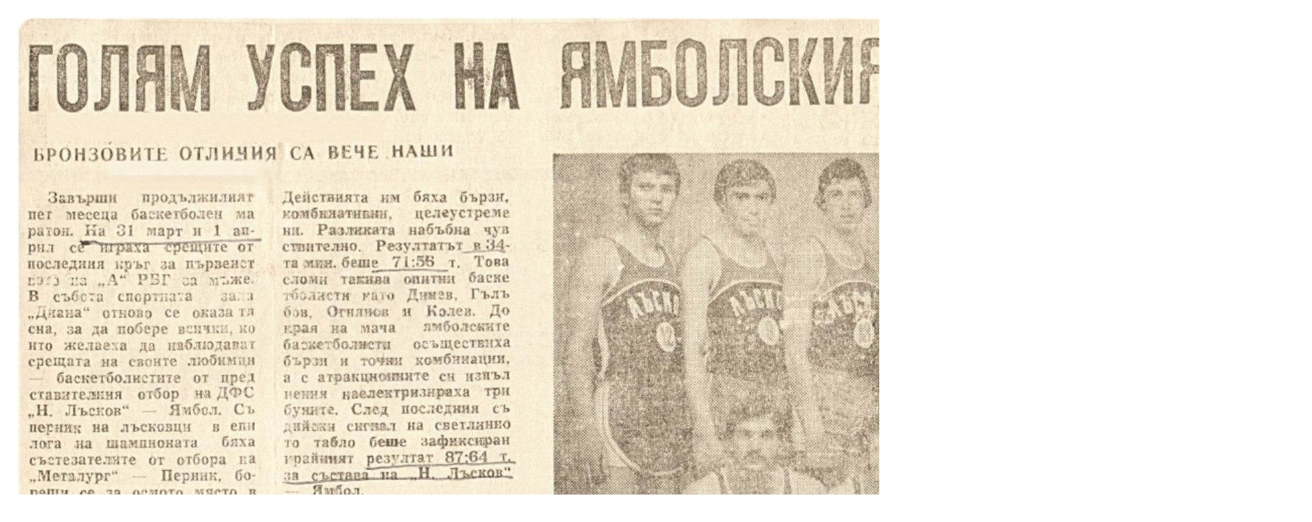

--- FILE ---
content_type: text/html; charset=WINDOWS-1251
request_url: https://yambolbasketball.com/champions/statiya1979.htm
body_size: 260
content:
<!DOCTYPE HTML PUBLIC "-//W3C//DTD HTML 4.01 Transitional//EN"
"http://www.w3.org/TR/html4/loose.dtd">
<html>
<head>
<title>otzvuk</title>
<meta http-equiv="Content-Type" content="text/html; charset=iso-8859-1">
</head>

<body>
<img src="../images/champions/otzvuk/statia.jpg" width="1902" height="1447">
</body>
</html>
